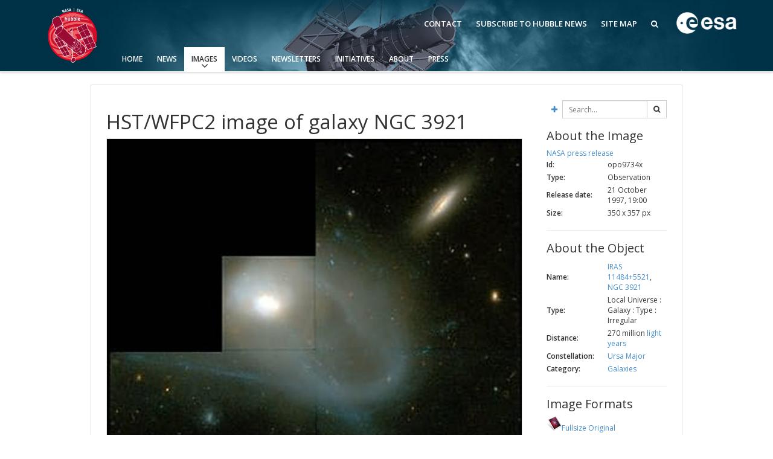

--- FILE ---
content_type: text/plain; charset=utf-8
request_url: https://alasky.cds.unistra.fr/fits2HiPS/origin-url/b59528f43ea438b77f34aa8a561aa2838a6cc49f/properties
body_size: 1818
content:
hips_initial_fov     = 0.0421
hips_initial_ra      = 177.78042
hips_initial_dec     = +55.07208
creator_did          = ivo://UNK.AUTH/P/foo
hips_overlay         = mean
hips_hierarchy       = median
#hips_creator        = HiPS creator (institute or person)
#hips_copyright      = Copyright mention of the HiPS
obs_title            = tmpyZ9sX9
#obs_collection      = Dataset collection name
#obs_description     = Dataset text description
#obs_ack             = Acknowledgement mention
#prov_progenitor     = Provenance of the original data (free text)
#bib_reference       = Bibcode for bibliographic reference
#bib_reference_url   = URL to bibliographic reference
#obs_copyright       = Copyright mention of the original data
#obs_copyright_url   = URL to copyright page of the original data
#t_min               = Start time in MJD ( =(Unixtime/86400)+40587  or https://heasarc.gsfc.nasa.gov/cgi-bin/Tools/xTime/xTime.pl)
#t_max               = Stop time in MJD
#obs_regime          = Waveband keyword (Radio Infrared Optical UV X-ray Gamma-ray)
#em_min              = Start in spectral coordinates in meters ( =2.998E8/freq in Hz, or =1.2398841929E-12*energy in MeV )
#em_max              = Stop in spectral coordinates in meters
hips_builder         = Aladin/HipsGen v11.025
hips_version         = 1.4
hips_release_date    = 2025-09-29T14:04Z
hips_frame           = equatorial
hips_order           = 12
hips_order_min       = 0
hips_tile_width      = 512
#hips_service_url    = ex: http://yourHipsServer/tmpyZ9sX9
hips_status          = public master clonableOnce
hips_tile_format     = png
hips_pixel_scale     = 2.795E-5
s_pixel_scale        = 3.223E-5
dataproduct_type     = image
dataproduct_subtype  = color
moc_sky_fraction     = 8.443E-8
hips_estsize         = 617
hipsgen_date         = 2025-09-29T14:04Z
hipsgen_params       = in=/data/boch/cgi/fits2HiPS/tmp/tmpyZ9sX9 out=/var/www/fits2HiPS/origin-url/b59528f43ea438b77f34aa8a561aa2838a6cc49f color=png creator_did=foo index tiles png
hips_service_url    = https://alasky.u-strasbg.fr/fits2HiPS/origin-url/b59528f43ea438b77f34aa8a561aa2838a6cc49f


--- FILE ---
content_type: text/plain; charset=utf-8
request_url: https://alasky.cds.unistra.fr/DSS/DSSColor/properties
body_size: 4115
content:
hips_doi             = 10.26093/cds/aladin/ht9n-7r
creator_did          = ivo://CDS/P/DSS2/color
obs_collection       = DSS colored
obs_title            = DSS colored
obs_description      = Color composition generated by CDS. This HiPS survey is based on 2 others HiPS surveys, respectively DSS2-red and DSS2-blue HiPS, both of them directly generated from original scanned plates downloaded from STScI site. The red component has been built from POSS-II F, AAO-SES,SR and SERC-ER plates. The blue component has been build from POSS-II J and SERC-J,EJ. The green component is based on the mean of other components. Three missing plates from red survey (253, 260, 359) has been replaced by pixels from the DSSColor STScI jpeg survey. The 11 missing blue plates (mainly in galactic plane) have not been replaced (only red component).
obs_copyright        = Digitized Sky Survey - STScI/NASA, Colored & Healpixed by CDS
obs_copyright_url    = http://archive.stsci.edu/dss/copyright.html
client_category      = Image/Optical/DSS
client_sort_key      = 03-00
hips_builder         = Aladin/HipsGen v12.135
hips_creation_date   = 2010-05-01T19:05Z
hips_release_date    = 2019-05-07T10:55Z
hips_creator         = Oberto A. (CDS) , Fernique P. (CDS)
hips_version         = 1.4
hips_order           = 9
hips_frame           = equatorial
hips_tile_width      = 512
hips_tile_format     = jpeg
dataproduct_type     = image
dataproduct_subtype  = color
client_application   = AladinLite
moc_access_url       = http://alasky.u-strasbg.fr/DSS/DSSColor/Moc.fits
#hips_service_url    = ex: http://yourHipsServer/DSS2 color
hips_status          = public master clonableOnce
hips_rgb_red         = DSS2Merged [1488.0 8488.8125 14666.0 Linear]
hips_rgb_blue        = DSS2-blue-XJ-S [4286.0 12122.5 19959.0 Linear]
hips_hierarchy       = median
hips_pixel_scale     = 0.229
hips_initial_ra      = 085.30251
hips_initial_dec     = -02.25468
hips_initial_fov     = 2
moc_sky_fraction     = 1
hips_copyright       = CNRS/Unistra
hips_license         = ODbL-1.0
obs_ack              = The Digitized Sky Surveys were produced at the Space Telescope Science Institute under U.S. Government grant NAG W-2166. The images of these surveys are based on photographic data obtained using the Oschin Schmidt Telescope on Palomar Mountain and the UK Schmidt Telescope. The plates were processed into the present compressed digital form with the permission of these institutions. The National Geographic Society - Palomar Observatory Sky Atlas (POSS-I) was made by the California Institute of Technology with grants from the National Geographic Society. The Second Palomar Observatory Sky Survey (POSS-II) was made by the California Institute of Technology with funds from the National Science Foundation, the National Geographic Society, the Sloan Foundation, the Samuel Oschin Foundation, and the Eastman Kodak Corporation. The Oschin Schmidt Telescope is operated by the California Institute of Technology and Palomar Observatory. The UK Schmidt Telescope was operated by the Royal Observatory Edinburgh, with funding from the UK Science and Engineering Research Council (later the UK Particle Physics and Astronomy Research Council), until 1988 June, and thereafter by the Anglo-Australian Observatory. The blue plates of the southern Sky Atlas and its Equatorial Extension (together known as the SERC-J), as well as the Equatorial Red (ER), and the Second Epoch [red] Survey (SES) were all taken with the UK Schmidt. Supplemental funding for sky-survey work at the ST ScI is provided by the European Southern Observatory.
prov_progenitor      = STScI
bib_reference        = 1996ASPC..101...88L
bib_reference_url    = https://adsabs.harvard.edu/abs/1996ASPC..101...88L/abstract
# 1975-1999
t_min                = 42413
t_max                = 51179
obs_regime           = Optical
em_min               = 4e-7
em_max               = 6e-7
#hips_master_url     = ex: http://yourHipsServer/null
hips_order_min       = 0
hips_estsize         = 281238744
hipsgen_date         = 2019-05-07T10:55Z
hipsgen_params       = out=/asd-volumes/sc1-asd-volume8/DSS/DSSColor UPDATE
hips_nb_tiles        = 4194301
hips_check_code      = jpg:1389127383
hipsgen_date_1       = 2025-06-19T07:47Z
hipsgen_params_1     = out=. CHECKCODE


--- FILE ---
content_type: text/plain; charset=utf-8
request_url: https://alasky.cds.unistra.fr/DSS/DSSColor/properties
body_size: 3966
content:
hips_doi             = 10.26093/cds/aladin/ht9n-7r
creator_did          = ivo://CDS/P/DSS2/color
obs_collection       = DSS colored
obs_title            = DSS colored
obs_description      = Color composition generated by CDS. This HiPS survey is based on 2 others HiPS surveys, respectively DSS2-red and DSS2-blue HiPS, both of them directly generated from original scanned plates downloaded from STScI site. The red component has been built from POSS-II F, AAO-SES,SR and SERC-ER plates. The blue component has been build from POSS-II J and SERC-J,EJ. The green component is based on the mean of other components. Three missing plates from red survey (253, 260, 359) has been replaced by pixels from the DSSColor STScI jpeg survey. The 11 missing blue plates (mainly in galactic plane) have not been replaced (only red component).
obs_copyright        = Digitized Sky Survey - STScI/NASA, Colored & Healpixed by CDS
obs_copyright_url    = http://archive.stsci.edu/dss/copyright.html
client_category      = Image/Optical/DSS
client_sort_key      = 03-00
hips_builder         = Aladin/HipsGen v12.135
hips_creation_date   = 2010-05-01T19:05Z
hips_release_date    = 2019-05-07T10:55Z
hips_creator         = Oberto A. (CDS) , Fernique P. (CDS)
hips_version         = 1.4
hips_order           = 9
hips_frame           = equatorial
hips_tile_width      = 512
hips_tile_format     = jpeg
dataproduct_type     = image
dataproduct_subtype  = color
client_application   = AladinLite
moc_access_url       = http://alasky.u-strasbg.fr/DSS/DSSColor/Moc.fits
#hips_service_url    = ex: http://yourHipsServer/DSS2 color
hips_status          = public master clonableOnce
hips_rgb_red         = DSS2Merged [1488.0 8488.8125 14666.0 Linear]
hips_rgb_blue        = DSS2-blue-XJ-S [4286.0 12122.5 19959.0 Linear]
hips_hierarchy       = median
hips_pixel_scale     = 0.229
hips_initial_ra      = 085.30251
hips_initial_dec     = -02.25468
hips_initial_fov     = 2
moc_sky_fraction     = 1
hips_copyright       = CNRS/Unistra
hips_license         = ODbL-1.0
obs_ack              = The Digitized Sky Surveys were produced at the Space Telescope Science Institute under U.S. Government grant NAG W-2166. The images of these surveys are based on photographic data obtained using the Oschin Schmidt Telescope on Palomar Mountain and the UK Schmidt Telescope. The plates were processed into the present compressed digital form with the permission of these institutions. The National Geographic Society - Palomar Observatory Sky Atlas (POSS-I) was made by the California Institute of Technology with grants from the National Geographic Society. The Second Palomar Observatory Sky Survey (POSS-II) was made by the California Institute of Technology with funds from the National Science Foundation, the National Geographic Society, the Sloan Foundation, the Samuel Oschin Foundation, and the Eastman Kodak Corporation. The Oschin Schmidt Telescope is operated by the California Institute of Technology and Palomar Observatory. The UK Schmidt Telescope was operated by the Royal Observatory Edinburgh, with funding from the UK Science and Engineering Research Council (later the UK Particle Physics and Astronomy Research Council), until 1988 June, and thereafter by the Anglo-Australian Observatory. The blue plates of the southern Sky Atlas and its Equatorial Extension (together known as the SERC-J), as well as the Equatorial Red (ER), and the Second Epoch [red] Survey (SES) were all taken with the UK Schmidt. Supplemental funding for sky-survey work at the ST ScI is provided by the European Southern Observatory.
prov_progenitor      = STScI
bib_reference        = 1996ASPC..101...88L
bib_reference_url    = https://adsabs.harvard.edu/abs/1996ASPC..101...88L/abstract
# 1975-1999
t_min                = 42413
t_max                = 51179
obs_regime           = Optical
em_min               = 4e-7
em_max               = 6e-7
#hips_master_url     = ex: http://yourHipsServer/null
hips_order_min       = 0
hips_estsize         = 281238744
hipsgen_date         = 2019-05-07T10:55Z
hipsgen_params       = out=/asd-volumes/sc1-asd-volume8/DSS/DSSColor UPDATE
hips_nb_tiles        = 4194301
hips_check_code      = jpg:1389127383
hipsgen_date_1       = 2025-06-19T07:47Z
hipsgen_params_1     = out=. CHECKCODE
